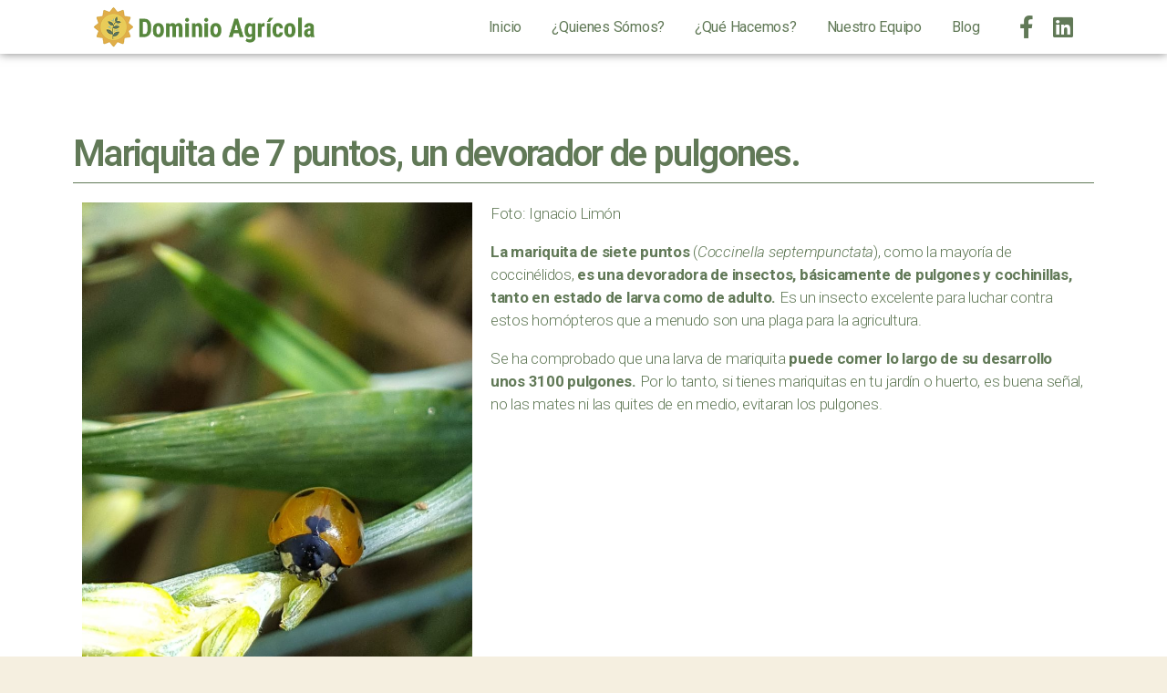

--- FILE ---
content_type: text/html; charset=UTF-8
request_url: https://dominioagricola.com/mariquita-de-7-puntos-un-devorador-de-pulgones/
body_size: 12548
content:
<!DOCTYPE html>
<html lang="es">
<head>
	<meta charset="UTF-8">
		<title>Mariquita de 7 puntos, un devorador de pulgones. &#8211; Dominio Agrícola</title>
<meta name='robots' content='max-image-preview:large' />
<link rel="alternate" type="application/rss+xml" title="Dominio Agrícola &raquo; Feed" href="https://dominioagricola.com/feed/" />
<link rel="alternate" type="application/rss+xml" title="Dominio Agrícola &raquo; Feed de los comentarios" href="https://dominioagricola.com/comments/feed/" />
<link rel="alternate" type="application/rss+xml" title="Dominio Agrícola &raquo; Comentario Mariquita de 7 puntos, un devorador de pulgones. del feed" href="https://dominioagricola.com/mariquita-de-7-puntos-un-devorador-de-pulgones/feed/" />
<script>
window._wpemojiSettings = {"baseUrl":"https:\/\/s.w.org\/images\/core\/emoji\/14.0.0\/72x72\/","ext":".png","svgUrl":"https:\/\/s.w.org\/images\/core\/emoji\/14.0.0\/svg\/","svgExt":".svg","source":{"concatemoji":"https:\/\/dominioagricola.com\/wp-includes\/js\/wp-emoji-release.min.js?ver=6.4.7"}};
/*! This file is auto-generated */
!function(i,n){var o,s,e;function c(e){try{var t={supportTests:e,timestamp:(new Date).valueOf()};sessionStorage.setItem(o,JSON.stringify(t))}catch(e){}}function p(e,t,n){e.clearRect(0,0,e.canvas.width,e.canvas.height),e.fillText(t,0,0);var t=new Uint32Array(e.getImageData(0,0,e.canvas.width,e.canvas.height).data),r=(e.clearRect(0,0,e.canvas.width,e.canvas.height),e.fillText(n,0,0),new Uint32Array(e.getImageData(0,0,e.canvas.width,e.canvas.height).data));return t.every(function(e,t){return e===r[t]})}function u(e,t,n){switch(t){case"flag":return n(e,"\ud83c\udff3\ufe0f\u200d\u26a7\ufe0f","\ud83c\udff3\ufe0f\u200b\u26a7\ufe0f")?!1:!n(e,"\ud83c\uddfa\ud83c\uddf3","\ud83c\uddfa\u200b\ud83c\uddf3")&&!n(e,"\ud83c\udff4\udb40\udc67\udb40\udc62\udb40\udc65\udb40\udc6e\udb40\udc67\udb40\udc7f","\ud83c\udff4\u200b\udb40\udc67\u200b\udb40\udc62\u200b\udb40\udc65\u200b\udb40\udc6e\u200b\udb40\udc67\u200b\udb40\udc7f");case"emoji":return!n(e,"\ud83e\udef1\ud83c\udffb\u200d\ud83e\udef2\ud83c\udfff","\ud83e\udef1\ud83c\udffb\u200b\ud83e\udef2\ud83c\udfff")}return!1}function f(e,t,n){var r="undefined"!=typeof WorkerGlobalScope&&self instanceof WorkerGlobalScope?new OffscreenCanvas(300,150):i.createElement("canvas"),a=r.getContext("2d",{willReadFrequently:!0}),o=(a.textBaseline="top",a.font="600 32px Arial",{});return e.forEach(function(e){o[e]=t(a,e,n)}),o}function t(e){var t=i.createElement("script");t.src=e,t.defer=!0,i.head.appendChild(t)}"undefined"!=typeof Promise&&(o="wpEmojiSettingsSupports",s=["flag","emoji"],n.supports={everything:!0,everythingExceptFlag:!0},e=new Promise(function(e){i.addEventListener("DOMContentLoaded",e,{once:!0})}),new Promise(function(t){var n=function(){try{var e=JSON.parse(sessionStorage.getItem(o));if("object"==typeof e&&"number"==typeof e.timestamp&&(new Date).valueOf()<e.timestamp+604800&&"object"==typeof e.supportTests)return e.supportTests}catch(e){}return null}();if(!n){if("undefined"!=typeof Worker&&"undefined"!=typeof OffscreenCanvas&&"undefined"!=typeof URL&&URL.createObjectURL&&"undefined"!=typeof Blob)try{var e="postMessage("+f.toString()+"("+[JSON.stringify(s),u.toString(),p.toString()].join(",")+"));",r=new Blob([e],{type:"text/javascript"}),a=new Worker(URL.createObjectURL(r),{name:"wpTestEmojiSupports"});return void(a.onmessage=function(e){c(n=e.data),a.terminate(),t(n)})}catch(e){}c(n=f(s,u,p))}t(n)}).then(function(e){for(var t in e)n.supports[t]=e[t],n.supports.everything=n.supports.everything&&n.supports[t],"flag"!==t&&(n.supports.everythingExceptFlag=n.supports.everythingExceptFlag&&n.supports[t]);n.supports.everythingExceptFlag=n.supports.everythingExceptFlag&&!n.supports.flag,n.DOMReady=!1,n.readyCallback=function(){n.DOMReady=!0}}).then(function(){return e}).then(function(){var e;n.supports.everything||(n.readyCallback(),(e=n.source||{}).concatemoji?t(e.concatemoji):e.wpemoji&&e.twemoji&&(t(e.twemoji),t(e.wpemoji)))}))}((window,document),window._wpemojiSettings);
</script>
<style id='wp-emoji-styles-inline-css'>

	img.wp-smiley, img.emoji {
		display: inline !important;
		border: none !important;
		box-shadow: none !important;
		height: 1em !important;
		width: 1em !important;
		margin: 0 0.07em !important;
		vertical-align: -0.1em !important;
		background: none !important;
		padding: 0 !important;
	}
</style>
<link rel='stylesheet' id='wp-block-library-css' href='https://dominioagricola.com/wp-includes/css/dist/block-library/style.min.css?ver=6.4.7' media='all' />
<style id='classic-theme-styles-inline-css'>
/*! This file is auto-generated */
.wp-block-button__link{color:#fff;background-color:#32373c;border-radius:9999px;box-shadow:none;text-decoration:none;padding:calc(.667em + 2px) calc(1.333em + 2px);font-size:1.125em}.wp-block-file__button{background:#32373c;color:#fff;text-decoration:none}
</style>
<style id='global-styles-inline-css'>
body{--wp--preset--color--black: #000000;--wp--preset--color--cyan-bluish-gray: #abb8c3;--wp--preset--color--white: #ffffff;--wp--preset--color--pale-pink: #f78da7;--wp--preset--color--vivid-red: #cf2e2e;--wp--preset--color--luminous-vivid-orange: #ff6900;--wp--preset--color--luminous-vivid-amber: #fcb900;--wp--preset--color--light-green-cyan: #7bdcb5;--wp--preset--color--vivid-green-cyan: #00d084;--wp--preset--color--pale-cyan-blue: #8ed1fc;--wp--preset--color--vivid-cyan-blue: #0693e3;--wp--preset--color--vivid-purple: #9b51e0;--wp--preset--color--accent: #cd2653;--wp--preset--color--primary: #000000;--wp--preset--color--secondary: #6d6d6d;--wp--preset--color--subtle-background: #dcd7ca;--wp--preset--color--background: #f5efe0;--wp--preset--gradient--vivid-cyan-blue-to-vivid-purple: linear-gradient(135deg,rgba(6,147,227,1) 0%,rgb(155,81,224) 100%);--wp--preset--gradient--light-green-cyan-to-vivid-green-cyan: linear-gradient(135deg,rgb(122,220,180) 0%,rgb(0,208,130) 100%);--wp--preset--gradient--luminous-vivid-amber-to-luminous-vivid-orange: linear-gradient(135deg,rgba(252,185,0,1) 0%,rgba(255,105,0,1) 100%);--wp--preset--gradient--luminous-vivid-orange-to-vivid-red: linear-gradient(135deg,rgba(255,105,0,1) 0%,rgb(207,46,46) 100%);--wp--preset--gradient--very-light-gray-to-cyan-bluish-gray: linear-gradient(135deg,rgb(238,238,238) 0%,rgb(169,184,195) 100%);--wp--preset--gradient--cool-to-warm-spectrum: linear-gradient(135deg,rgb(74,234,220) 0%,rgb(151,120,209) 20%,rgb(207,42,186) 40%,rgb(238,44,130) 60%,rgb(251,105,98) 80%,rgb(254,248,76) 100%);--wp--preset--gradient--blush-light-purple: linear-gradient(135deg,rgb(255,206,236) 0%,rgb(152,150,240) 100%);--wp--preset--gradient--blush-bordeaux: linear-gradient(135deg,rgb(254,205,165) 0%,rgb(254,45,45) 50%,rgb(107,0,62) 100%);--wp--preset--gradient--luminous-dusk: linear-gradient(135deg,rgb(255,203,112) 0%,rgb(199,81,192) 50%,rgb(65,88,208) 100%);--wp--preset--gradient--pale-ocean: linear-gradient(135deg,rgb(255,245,203) 0%,rgb(182,227,212) 50%,rgb(51,167,181) 100%);--wp--preset--gradient--electric-grass: linear-gradient(135deg,rgb(202,248,128) 0%,rgb(113,206,126) 100%);--wp--preset--gradient--midnight: linear-gradient(135deg,rgb(2,3,129) 0%,rgb(40,116,252) 100%);--wp--preset--font-size--small: 18px;--wp--preset--font-size--medium: 20px;--wp--preset--font-size--large: 26.25px;--wp--preset--font-size--x-large: 42px;--wp--preset--font-size--normal: 21px;--wp--preset--font-size--larger: 32px;--wp--preset--spacing--20: 0.44rem;--wp--preset--spacing--30: 0.67rem;--wp--preset--spacing--40: 1rem;--wp--preset--spacing--50: 1.5rem;--wp--preset--spacing--60: 2.25rem;--wp--preset--spacing--70: 3.38rem;--wp--preset--spacing--80: 5.06rem;--wp--preset--shadow--natural: 6px 6px 9px rgba(0, 0, 0, 0.2);--wp--preset--shadow--deep: 12px 12px 50px rgba(0, 0, 0, 0.4);--wp--preset--shadow--sharp: 6px 6px 0px rgba(0, 0, 0, 0.2);--wp--preset--shadow--outlined: 6px 6px 0px -3px rgba(255, 255, 255, 1), 6px 6px rgba(0, 0, 0, 1);--wp--preset--shadow--crisp: 6px 6px 0px rgba(0, 0, 0, 1);}:where(.is-layout-flex){gap: 0.5em;}:where(.is-layout-grid){gap: 0.5em;}body .is-layout-flow > .alignleft{float: left;margin-inline-start: 0;margin-inline-end: 2em;}body .is-layout-flow > .alignright{float: right;margin-inline-start: 2em;margin-inline-end: 0;}body .is-layout-flow > .aligncenter{margin-left: auto !important;margin-right: auto !important;}body .is-layout-constrained > .alignleft{float: left;margin-inline-start: 0;margin-inline-end: 2em;}body .is-layout-constrained > .alignright{float: right;margin-inline-start: 2em;margin-inline-end: 0;}body .is-layout-constrained > .aligncenter{margin-left: auto !important;margin-right: auto !important;}body .is-layout-constrained > :where(:not(.alignleft):not(.alignright):not(.alignfull)){max-width: var(--wp--style--global--content-size);margin-left: auto !important;margin-right: auto !important;}body .is-layout-constrained > .alignwide{max-width: var(--wp--style--global--wide-size);}body .is-layout-flex{display: flex;}body .is-layout-flex{flex-wrap: wrap;align-items: center;}body .is-layout-flex > *{margin: 0;}body .is-layout-grid{display: grid;}body .is-layout-grid > *{margin: 0;}:where(.wp-block-columns.is-layout-flex){gap: 2em;}:where(.wp-block-columns.is-layout-grid){gap: 2em;}:where(.wp-block-post-template.is-layout-flex){gap: 1.25em;}:where(.wp-block-post-template.is-layout-grid){gap: 1.25em;}.has-black-color{color: var(--wp--preset--color--black) !important;}.has-cyan-bluish-gray-color{color: var(--wp--preset--color--cyan-bluish-gray) !important;}.has-white-color{color: var(--wp--preset--color--white) !important;}.has-pale-pink-color{color: var(--wp--preset--color--pale-pink) !important;}.has-vivid-red-color{color: var(--wp--preset--color--vivid-red) !important;}.has-luminous-vivid-orange-color{color: var(--wp--preset--color--luminous-vivid-orange) !important;}.has-luminous-vivid-amber-color{color: var(--wp--preset--color--luminous-vivid-amber) !important;}.has-light-green-cyan-color{color: var(--wp--preset--color--light-green-cyan) !important;}.has-vivid-green-cyan-color{color: var(--wp--preset--color--vivid-green-cyan) !important;}.has-pale-cyan-blue-color{color: var(--wp--preset--color--pale-cyan-blue) !important;}.has-vivid-cyan-blue-color{color: var(--wp--preset--color--vivid-cyan-blue) !important;}.has-vivid-purple-color{color: var(--wp--preset--color--vivid-purple) !important;}.has-black-background-color{background-color: var(--wp--preset--color--black) !important;}.has-cyan-bluish-gray-background-color{background-color: var(--wp--preset--color--cyan-bluish-gray) !important;}.has-white-background-color{background-color: var(--wp--preset--color--white) !important;}.has-pale-pink-background-color{background-color: var(--wp--preset--color--pale-pink) !important;}.has-vivid-red-background-color{background-color: var(--wp--preset--color--vivid-red) !important;}.has-luminous-vivid-orange-background-color{background-color: var(--wp--preset--color--luminous-vivid-orange) !important;}.has-luminous-vivid-amber-background-color{background-color: var(--wp--preset--color--luminous-vivid-amber) !important;}.has-light-green-cyan-background-color{background-color: var(--wp--preset--color--light-green-cyan) !important;}.has-vivid-green-cyan-background-color{background-color: var(--wp--preset--color--vivid-green-cyan) !important;}.has-pale-cyan-blue-background-color{background-color: var(--wp--preset--color--pale-cyan-blue) !important;}.has-vivid-cyan-blue-background-color{background-color: var(--wp--preset--color--vivid-cyan-blue) !important;}.has-vivid-purple-background-color{background-color: var(--wp--preset--color--vivid-purple) !important;}.has-black-border-color{border-color: var(--wp--preset--color--black) !important;}.has-cyan-bluish-gray-border-color{border-color: var(--wp--preset--color--cyan-bluish-gray) !important;}.has-white-border-color{border-color: var(--wp--preset--color--white) !important;}.has-pale-pink-border-color{border-color: var(--wp--preset--color--pale-pink) !important;}.has-vivid-red-border-color{border-color: var(--wp--preset--color--vivid-red) !important;}.has-luminous-vivid-orange-border-color{border-color: var(--wp--preset--color--luminous-vivid-orange) !important;}.has-luminous-vivid-amber-border-color{border-color: var(--wp--preset--color--luminous-vivid-amber) !important;}.has-light-green-cyan-border-color{border-color: var(--wp--preset--color--light-green-cyan) !important;}.has-vivid-green-cyan-border-color{border-color: var(--wp--preset--color--vivid-green-cyan) !important;}.has-pale-cyan-blue-border-color{border-color: var(--wp--preset--color--pale-cyan-blue) !important;}.has-vivid-cyan-blue-border-color{border-color: var(--wp--preset--color--vivid-cyan-blue) !important;}.has-vivid-purple-border-color{border-color: var(--wp--preset--color--vivid-purple) !important;}.has-vivid-cyan-blue-to-vivid-purple-gradient-background{background: var(--wp--preset--gradient--vivid-cyan-blue-to-vivid-purple) !important;}.has-light-green-cyan-to-vivid-green-cyan-gradient-background{background: var(--wp--preset--gradient--light-green-cyan-to-vivid-green-cyan) !important;}.has-luminous-vivid-amber-to-luminous-vivid-orange-gradient-background{background: var(--wp--preset--gradient--luminous-vivid-amber-to-luminous-vivid-orange) !important;}.has-luminous-vivid-orange-to-vivid-red-gradient-background{background: var(--wp--preset--gradient--luminous-vivid-orange-to-vivid-red) !important;}.has-very-light-gray-to-cyan-bluish-gray-gradient-background{background: var(--wp--preset--gradient--very-light-gray-to-cyan-bluish-gray) !important;}.has-cool-to-warm-spectrum-gradient-background{background: var(--wp--preset--gradient--cool-to-warm-spectrum) !important;}.has-blush-light-purple-gradient-background{background: var(--wp--preset--gradient--blush-light-purple) !important;}.has-blush-bordeaux-gradient-background{background: var(--wp--preset--gradient--blush-bordeaux) !important;}.has-luminous-dusk-gradient-background{background: var(--wp--preset--gradient--luminous-dusk) !important;}.has-pale-ocean-gradient-background{background: var(--wp--preset--gradient--pale-ocean) !important;}.has-electric-grass-gradient-background{background: var(--wp--preset--gradient--electric-grass) !important;}.has-midnight-gradient-background{background: var(--wp--preset--gradient--midnight) !important;}.has-small-font-size{font-size: var(--wp--preset--font-size--small) !important;}.has-medium-font-size{font-size: var(--wp--preset--font-size--medium) !important;}.has-large-font-size{font-size: var(--wp--preset--font-size--large) !important;}.has-x-large-font-size{font-size: var(--wp--preset--font-size--x-large) !important;}
.wp-block-navigation a:where(:not(.wp-element-button)){color: inherit;}
:where(.wp-block-post-template.is-layout-flex){gap: 1.25em;}:where(.wp-block-post-template.is-layout-grid){gap: 1.25em;}
:where(.wp-block-columns.is-layout-flex){gap: 2em;}:where(.wp-block-columns.is-layout-grid){gap: 2em;}
.wp-block-pullquote{font-size: 1.5em;line-height: 1.6;}
</style>
<link rel='stylesheet' id='child-theme-generator-css' href='https://dominioagricola.com/wp-content/plugins/child-theme-generator/public/css/child-theme-generator-public.css?ver=1.0.0' media='all' />
<link rel='stylesheet' id='parente2-style-css' href='https://dominioagricola.com/wp-content/themes/twentytwenty/style.css?ver=6.4.7' media='all' />
<link rel='stylesheet' id='childe2-style-css' href='https://dominioagricola.com/wp-content/themes/DOMINIOAGRICOLA/style.css?ver=6.4.7' media='all' />
<link rel='stylesheet' id='twentytwenty-style-css' href='https://dominioagricola.com/wp-content/themes/DOMINIOAGRICOLA/style.css?ver=1.0' media='all' />
<style id='twentytwenty-style-inline-css'>
.color-accent,.color-accent-hover:hover,.color-accent-hover:focus,:root .has-accent-color,.has-drop-cap:not(:focus):first-letter,.wp-block-button.is-style-outline,a { color: #cd2653; }blockquote,.border-color-accent,.border-color-accent-hover:hover,.border-color-accent-hover:focus { border-color: #cd2653; }button,.button,.faux-button,.wp-block-button__link,.wp-block-file .wp-block-file__button,input[type="button"],input[type="reset"],input[type="submit"],.bg-accent,.bg-accent-hover:hover,.bg-accent-hover:focus,:root .has-accent-background-color,.comment-reply-link { background-color: #cd2653; }.fill-children-accent,.fill-children-accent * { fill: #cd2653; }body,.entry-title a,:root .has-primary-color { color: #000000; }:root .has-primary-background-color { background-color: #000000; }cite,figcaption,.wp-caption-text,.post-meta,.entry-content .wp-block-archives li,.entry-content .wp-block-categories li,.entry-content .wp-block-latest-posts li,.wp-block-latest-comments__comment-date,.wp-block-latest-posts__post-date,.wp-block-embed figcaption,.wp-block-image figcaption,.wp-block-pullquote cite,.comment-metadata,.comment-respond .comment-notes,.comment-respond .logged-in-as,.pagination .dots,.entry-content hr:not(.has-background),hr.styled-separator,:root .has-secondary-color { color: #6d6d6d; }:root .has-secondary-background-color { background-color: #6d6d6d; }pre,fieldset,input,textarea,table,table *,hr { border-color: #dcd7ca; }caption,code,code,kbd,samp,.wp-block-table.is-style-stripes tbody tr:nth-child(odd),:root .has-subtle-background-background-color { background-color: #dcd7ca; }.wp-block-table.is-style-stripes { border-bottom-color: #dcd7ca; }.wp-block-latest-posts.is-grid li { border-top-color: #dcd7ca; }:root .has-subtle-background-color { color: #dcd7ca; }body:not(.overlay-header) .primary-menu > li > a,body:not(.overlay-header) .primary-menu > li > .icon,.modal-menu a,.footer-menu a, .footer-widgets a,#site-footer .wp-block-button.is-style-outline,.wp-block-pullquote:before,.singular:not(.overlay-header) .entry-header a,.archive-header a,.header-footer-group .color-accent,.header-footer-group .color-accent-hover:hover { color: #cd2653; }.social-icons a,#site-footer button:not(.toggle),#site-footer .button,#site-footer .faux-button,#site-footer .wp-block-button__link,#site-footer .wp-block-file__button,#site-footer input[type="button"],#site-footer input[type="reset"],#site-footer input[type="submit"] { background-color: #cd2653; }.header-footer-group,body:not(.overlay-header) #site-header .toggle,.menu-modal .toggle { color: #000000; }body:not(.overlay-header) .primary-menu ul { background-color: #000000; }body:not(.overlay-header) .primary-menu > li > ul:after { border-bottom-color: #000000; }body:not(.overlay-header) .primary-menu ul ul:after { border-left-color: #000000; }.site-description,body:not(.overlay-header) .toggle-inner .toggle-text,.widget .post-date,.widget .rss-date,.widget_archive li,.widget_categories li,.widget cite,.widget_pages li,.widget_meta li,.widget_nav_menu li,.powered-by-wordpress,.to-the-top,.singular .entry-header .post-meta,.singular:not(.overlay-header) .entry-header .post-meta a { color: #6d6d6d; }.header-footer-group pre,.header-footer-group fieldset,.header-footer-group input,.header-footer-group textarea,.header-footer-group table,.header-footer-group table *,.footer-nav-widgets-wrapper,#site-footer,.menu-modal nav *,.footer-widgets-outer-wrapper,.footer-top { border-color: #dcd7ca; }.header-footer-group table caption,body:not(.overlay-header) .header-inner .toggle-wrapper::before { background-color: #dcd7ca; }
</style>
<link rel='stylesheet' id='twentytwenty-print-style-css' href='https://dominioagricola.com/wp-content/themes/twentytwenty/print.css?ver=1.0' media='print' />
<link rel='stylesheet' id='elementor-icons-css' href='https://dominioagricola.com/wp-content/plugins/elementor/assets/lib/eicons/css/elementor-icons.min.css?ver=5.25.0' media='all' />
<link rel='stylesheet' id='elementor-frontend-css' href='https://dominioagricola.com/wp-content/plugins/elementor/assets/css/frontend.min.css?ver=3.18.3' media='all' />
<link rel='stylesheet' id='swiper-css' href='https://dominioagricola.com/wp-content/plugins/elementor/assets/lib/swiper/css/swiper.min.css?ver=5.3.6' media='all' />
<link rel='stylesheet' id='elementor-post-10-css' href='https://dominioagricola.com/wp-content/uploads/elementor/css/post-10.css?ver=1703579304' media='all' />
<link rel='stylesheet' id='elementor-pro-css' href='https://dominioagricola.com/wp-content/plugins/elementor-pro/assets/css/frontend.min.css?ver=3.7.0' media='all' />
<link rel='stylesheet' id='elementor-global-css' href='https://dominioagricola.com/wp-content/uploads/elementor/css/global.css?ver=1703579304' media='all' />
<link rel='stylesheet' id='elementor-post-651-css' href='https://dominioagricola.com/wp-content/uploads/elementor/css/post-651.css?ver=1703581095' media='all' />
<link rel='stylesheet' id='google-fonts-1-css' href='https://fonts.googleapis.com/css?family=Roboto%3A100%2C100italic%2C200%2C200italic%2C300%2C300italic%2C400%2C400italic%2C500%2C500italic%2C600%2C600italic%2C700%2C700italic%2C800%2C800italic%2C900%2C900italic%7CRoboto+Slab%3A100%2C100italic%2C200%2C200italic%2C300%2C300italic%2C400%2C400italic%2C500%2C500italic%2C600%2C600italic%2C700%2C700italic%2C800%2C800italic%2C900%2C900italic%7CRoboto+Condensed%3A100%2C100italic%2C200%2C200italic%2C300%2C300italic%2C400%2C400italic%2C500%2C500italic%2C600%2C600italic%2C700%2C700italic%2C800%2C800italic%2C900%2C900italic&#038;display=auto&#038;ver=6.4.7' media='all' />
<link rel='stylesheet' id='elementor-icons-shared-0-css' href='https://dominioagricola.com/wp-content/plugins/elementor/assets/lib/font-awesome/css/fontawesome.min.css?ver=5.15.3' media='all' />
<link rel='stylesheet' id='elementor-icons-fa-brands-css' href='https://dominioagricola.com/wp-content/plugins/elementor/assets/lib/font-awesome/css/brands.min.css?ver=5.15.3' media='all' />
<link rel="preconnect" href="https://fonts.gstatic.com/" crossorigin><script src="https://dominioagricola.com/wp-includes/js/jquery/jquery.min.js?ver=3.7.1" id="jquery-core-js"></script>
<script src="https://dominioagricola.com/wp-includes/js/jquery/jquery-migrate.min.js?ver=3.4.1" id="jquery-migrate-js"></script>
<script src="https://dominioagricola.com/wp-content/plugins/child-theme-generator/public/js/child-theme-generator-public.js?ver=1.0.0" id="child-theme-generator-js"></script>
<script src="https://dominioagricola.com/wp-content/themes/twentytwenty/assets/js/index.js?ver=1.0" id="twentytwenty-js-js" async></script>
<link rel="https://api.w.org/" href="https://dominioagricola.com/wp-json/" /><link rel="alternate" type="application/json" href="https://dominioagricola.com/wp-json/wp/v2/posts/971" /><link rel="EditURI" type="application/rsd+xml" title="RSD" href="https://dominioagricola.com/xmlrpc.php?rsd" />
<meta name="generator" content="WordPress 6.4.7" />
<link rel="canonical" href="https://dominioagricola.com/mariquita-de-7-puntos-un-devorador-de-pulgones/" />
<link rel='shortlink' href='https://dominioagricola.com/?p=971' />
<link rel="alternate" type="application/json+oembed" href="https://dominioagricola.com/wp-json/oembed/1.0/embed?url=https%3A%2F%2Fdominioagricola.com%2Fmariquita-de-7-puntos-un-devorador-de-pulgones%2F" />
<link rel="alternate" type="text/xml+oembed" href="https://dominioagricola.com/wp-json/oembed/1.0/embed?url=https%3A%2F%2Fdominioagricola.com%2Fmariquita-de-7-puntos-un-devorador-de-pulgones%2F&#038;format=xml" />

		<!-- GA Google Analytics @ https://m0n.co/ga -->
		<script>
			(function(i,s,o,g,r,a,m){i['GoogleAnalyticsObject']=r;i[r]=i[r]||function(){
			(i[r].q=i[r].q||[]).push(arguments)},i[r].l=1*new Date();a=s.createElement(o),
			m=s.getElementsByTagName(o)[0];a.async=1;a.src=g;m.parentNode.insertBefore(a,m)
			})(window,document,'script','https://www.google-analytics.com/analytics.js','ga');
			ga('create', 'UA-178550033-1', 'auto');
			ga('set', 'forceSSL', true);
			ga('send', 'pageview');
		</script>

		<script>document.documentElement.className = document.documentElement.className.replace( 'no-js', 'js' );</script>
	<meta name="generator" content="Elementor 3.18.3; features: e_dom_optimization, e_optimized_assets_loading, additional_custom_breakpoints, block_editor_assets_optimize, e_image_loading_optimization; settings: css_print_method-external, google_font-enabled, font_display-auto">
<style>.recentcomments a{display:inline !important;padding:0 !important;margin:0 !important;}</style><link rel="icon" href="https://dominioagricola.com/wp-content/uploads/2020/09/cropped-logo-dominio-agricola-principal-1-32x32.png" sizes="32x32" />
<link rel="icon" href="https://dominioagricola.com/wp-content/uploads/2020/09/cropped-logo-dominio-agricola-principal-1-192x192.png" sizes="192x192" />
<link rel="apple-touch-icon" href="https://dominioagricola.com/wp-content/uploads/2020/09/cropped-logo-dominio-agricola-principal-1-180x180.png" />
<meta name="msapplication-TileImage" content="https://dominioagricola.com/wp-content/uploads/2020/09/cropped-logo-dominio-agricola-principal-1-270x270.png" />
	<meta name="viewport" content="width=device-width, initial-scale=1.0, viewport-fit=cover" /></head>
<body class="post-template-default single single-post postid-971 single-format-standard wp-custom-logo wp-embed-responsive singular enable-search-modal has-post-thumbnail has-single-pagination showing-comments show-avatars footer-top-visible elementor-default elementor-template-canvas elementor-kit-10 elementor-page-651">
	<a class="skip-link screen-reader-text" href="#site-content">Saltar al contenido</a>		<div data-elementor-type="single-post" data-elementor-id="651" class="elementor elementor-651 elementor-location-single post-971 post type-post status-publish format-standard has-post-thumbnail hentry category-fauna-auxiliar tag-coccinelido tag-mariquita">
								<section class="elementor-section elementor-top-section elementor-element elementor-element-3862b590 elementor-section-height-min-height elementor-section-items-stretch elementor-section-boxed elementor-section-height-default" data-id="3862b590" data-element_type="section" data-settings="{&quot;sticky&quot;:&quot;top&quot;,&quot;background_background&quot;:&quot;classic&quot;,&quot;sticky_on&quot;:[&quot;desktop&quot;,&quot;tablet&quot;,&quot;mobile&quot;],&quot;sticky_offset&quot;:0,&quot;sticky_effects_offset&quot;:0}">
						<div class="elementor-container elementor-column-gap-default">
					<div class="elementor-column elementor-col-33 elementor-top-column elementor-element elementor-element-678e2323" data-id="678e2323" data-element_type="column">
			<div class="elementor-widget-wrap elementor-element-populated">
								<div class="elementor-element elementor-element-63b6dda2 elementor-widget elementor-widget-theme-site-logo elementor-widget-image" data-id="63b6dda2" data-element_type="widget" data-widget_type="theme-site-logo.default">
				<div class="elementor-widget-container">
																<a href="https://dominioagricola.com">
							<img width="457" height="87" src="https://dominioagricola.com/wp-content/uploads/2020/09/logo-dominio-agricola.png" class="attachment-full size-full wp-image-23" alt="" srcset="https://dominioagricola.com/wp-content/uploads/2020/09/logo-dominio-agricola.png 457w, https://dominioagricola.com/wp-content/uploads/2020/09/logo-dominio-agricola-300x57.png 300w" sizes="(max-width: 457px) 100vw, 457px" />								</a>
															</div>
				</div>
					</div>
		</div>
				<div class="elementor-column elementor-col-33 elementor-top-column elementor-element elementor-element-2fe8bc9c" data-id="2fe8bc9c" data-element_type="column">
			<div class="elementor-widget-wrap elementor-element-populated">
								<div class="elementor-element elementor-element-5bd89273 elementor-nav-menu__align-right elementor-nav-menu--stretch elementor-nav-menu__text-align-center elementor-nav-menu--dropdown-tablet elementor-nav-menu--toggle elementor-nav-menu--burger elementor-widget elementor-widget-global elementor-global-63 elementor-widget-nav-menu" data-id="5bd89273" data-element_type="widget" data-settings="{&quot;full_width&quot;:&quot;stretch&quot;,&quot;submenu_icon&quot;:{&quot;value&quot;:&quot;&quot;,&quot;library&quot;:&quot;&quot;},&quot;layout&quot;:&quot;horizontal&quot;,&quot;toggle&quot;:&quot;burger&quot;}" data-widget_type="nav-menu.default">
				<div class="elementor-widget-container">
						<nav migration_allowed="1" migrated="0" role="navigation" class="elementor-nav-menu--main elementor-nav-menu__container elementor-nav-menu--layout-horizontal e--pointer-text e--animation-skew">
				<ul id="menu-1-5bd89273" class="elementor-nav-menu"><li class="menu-item menu-item-type-post_type menu-item-object-page menu-item-home menu-item-20"><a href="https://dominioagricola.com/" class="elementor-item">Inicio</a></li>
<li class="menu-item menu-item-type-post_type menu-item-object-page menu-item-533"><a href="https://dominioagricola.com/quienes-somos/" class="elementor-item">¿Quienes Sómos?</a></li>
<li class="menu-item menu-item-type-post_type menu-item-object-page menu-item-572"><a href="https://dominioagricola.com/que-hacemos/" class="elementor-item">¿Qué Hacemos?</a></li>
<li class="menu-item menu-item-type-post_type menu-item-object-page menu-item-604"><a href="https://dominioagricola.com/nuestro-equipo/" class="elementor-item">Nuestro Equipo</a></li>
<li class="menu-item menu-item-type-post_type menu-item-object-page menu-item-668"><a href="https://dominioagricola.com/blog-dominio-agricola/" class="elementor-item">Blog</a></li>
</ul>			</nav>
					<div class="elementor-menu-toggle" role="button" tabindex="0" aria-label="Alternar menú" aria-expanded="false">
			<i aria-hidden="true" role="presentation" class="elementor-menu-toggle__icon--open eicon-menu-bar"></i><i aria-hidden="true" role="presentation" class="elementor-menu-toggle__icon--close eicon-close"></i>			<span class="elementor-screen-only">Menú</span>
		</div>
			<nav class="elementor-nav-menu--dropdown elementor-nav-menu__container" role="navigation" aria-hidden="true">
				<ul id="menu-2-5bd89273" class="elementor-nav-menu"><li class="menu-item menu-item-type-post_type menu-item-object-page menu-item-home menu-item-20"><a href="https://dominioagricola.com/" class="elementor-item" tabindex="-1">Inicio</a></li>
<li class="menu-item menu-item-type-post_type menu-item-object-page menu-item-533"><a href="https://dominioagricola.com/quienes-somos/" class="elementor-item" tabindex="-1">¿Quienes Sómos?</a></li>
<li class="menu-item menu-item-type-post_type menu-item-object-page menu-item-572"><a href="https://dominioagricola.com/que-hacemos/" class="elementor-item" tabindex="-1">¿Qué Hacemos?</a></li>
<li class="menu-item menu-item-type-post_type menu-item-object-page menu-item-604"><a href="https://dominioagricola.com/nuestro-equipo/" class="elementor-item" tabindex="-1">Nuestro Equipo</a></li>
<li class="menu-item menu-item-type-post_type menu-item-object-page menu-item-668"><a href="https://dominioagricola.com/blog-dominio-agricola/" class="elementor-item" tabindex="-1">Blog</a></li>
</ul>			</nav>
				</div>
				</div>
					</div>
		</div>
				<div class="elementor-column elementor-col-33 elementor-top-column elementor-element elementor-element-120495c1" data-id="120495c1" data-element_type="column">
			<div class="elementor-widget-wrap elementor-element-populated">
								<div class="elementor-element elementor-element-33f05c39 elementor-shape-rounded elementor-grid-0 e-grid-align-center elementor-widget elementor-widget-global elementor-global-117 elementor-widget-social-icons" data-id="33f05c39" data-element_type="widget" data-widget_type="social-icons.default">
				<div class="elementor-widget-container">
					<div class="elementor-social-icons-wrapper elementor-grid">
							<span class="elementor-grid-item">
					<a class="elementor-icon elementor-social-icon elementor-social-icon-facebook-f elementor-animation-pulse elementor-repeater-item-3d4d16f" href="https://www.facebook.com/Dominio-Agr%C3%ADcola-104043640988536" target="_blank">
						<span class="elementor-screen-only">Facebook-f</span>
						<i class="fab fa-facebook-f"></i>					</a>
				</span>
							<span class="elementor-grid-item">
					<a class="elementor-icon elementor-social-icon elementor-social-icon-linkedin elementor-animation-pulse elementor-repeater-item-12db40b" href="https://www.linkedin.com/company/dominio-agr%C3%ADcola/" target="_blank">
						<span class="elementor-screen-only">Linkedin</span>
						<i class="fab fa-linkedin"></i>					</a>
				</span>
					</div>
				</div>
				</div>
					</div>
		</div>
							</div>
		</section>
				<section class="elementor-section elementor-top-section elementor-element elementor-element-27545aaf elementor-section-boxed elementor-section-height-default elementor-section-height-default" data-id="27545aaf" data-element_type="section" data-settings="{&quot;background_background&quot;:&quot;classic&quot;}">
						<div class="elementor-container elementor-column-gap-default">
					<div class="elementor-column elementor-col-100 elementor-top-column elementor-element elementor-element-34b2d2c7 elementor-invisible" data-id="34b2d2c7" data-element_type="column" data-settings="{&quot;animation&quot;:&quot;fadeInLeft&quot;}">
			<div class="elementor-widget-wrap elementor-element-populated">
								<div class="elementor-element elementor-element-c15f4c9 elementor-widget elementor-widget-theme-post-title elementor-page-title elementor-widget-heading" data-id="c15f4c9" data-element_type="widget" data-widget_type="theme-post-title.default">
				<div class="elementor-widget-container">
			<h1 class="elementor-heading-title elementor-size-default">Mariquita de 7 puntos, un devorador de pulgones.</h1>		</div>
				</div>
				<div class="elementor-element elementor-element-dddd7f5 elementor-widget-divider--view-line elementor-widget elementor-widget-divider" data-id="dddd7f5" data-element_type="widget" data-widget_type="divider.default">
				<div class="elementor-widget-container">
					<div class="elementor-divider">
			<span class="elementor-divider-separator">
						</span>
		</div>
				</div>
				</div>
				<section class="elementor-section elementor-inner-section elementor-element elementor-element-a848049 elementor-section-boxed elementor-section-height-default elementor-section-height-default" data-id="a848049" data-element_type="section">
						<div class="elementor-container elementor-column-gap-default">
					<div class="elementor-column elementor-col-50 elementor-inner-column elementor-element elementor-element-258ba1f" data-id="258ba1f" data-element_type="column">
			<div class="elementor-widget-wrap elementor-element-populated">
								<div class="elementor-element elementor-element-d386248 elementor-widget elementor-widget-theme-post-featured-image elementor-widget-image" data-id="d386248" data-element_type="widget" data-widget_type="theme-post-featured-image.default">
				<div class="elementor-widget-container">
												<figure class="wp-caption">
											<a href="https://dominioagricola.com/wp-content/uploads/2020/11/Coccinella-septempunctata-scaled.jpg" data-elementor-open-lightbox="yes" data-elementor-lightbox-title="Coccinella septempunctata" data-e-action-hash="#elementor-action%3Aaction%3Dlightbox%26settings%3DeyJpZCI6OTcyLCJ1cmwiOiJodHRwczpcL1wvZG9taW5pb2Fncmljb2xhLmNvbVwvd3AtY29udGVudFwvdXBsb2Fkc1wvMjAyMFwvMTFcL0NvY2NpbmVsbGEtc2VwdGVtcHVuY3RhdGEtc2NhbGVkLmpwZyJ9">
							<img width="580" height="773" src="https://dominioagricola.com/wp-content/uploads/2020/11/Coccinella-septempunctata-768x1024.jpg" class="attachment-large size-large wp-image-972" alt="" srcset="https://dominioagricola.com/wp-content/uploads/2020/11/Coccinella-septempunctata-768x1024.jpg 768w, https://dominioagricola.com/wp-content/uploads/2020/11/Coccinella-septempunctata-225x300.jpg 225w, https://dominioagricola.com/wp-content/uploads/2020/11/Coccinella-septempunctata-1152x1536.jpg 1152w, https://dominioagricola.com/wp-content/uploads/2020/11/Coccinella-septempunctata-1536x2048.jpg 1536w, https://dominioagricola.com/wp-content/uploads/2020/11/Coccinella-septempunctata-1200x1600.jpg 1200w, https://dominioagricola.com/wp-content/uploads/2020/11/Coccinella-septempunctata-1980x2640.jpg 1980w, https://dominioagricola.com/wp-content/uploads/2020/11/Coccinella-septempunctata-scaled.jpg 1920w" sizes="(max-width: 580px) 100vw, 580px" />								</a>
											<figcaption class="widget-image-caption wp-caption-text"></figcaption>
										</figure>
									</div>
				</div>
					</div>
		</div>
				<div class="elementor-column elementor-col-50 elementor-inner-column elementor-element elementor-element-d46f6d5" data-id="d46f6d5" data-element_type="column">
			<div class="elementor-widget-wrap elementor-element-populated">
								<div class="elementor-element elementor-element-640604e elementor-widget elementor-widget-theme-post-content" data-id="640604e" data-element_type="widget" data-widget_type="theme-post-content.default">
				<div class="elementor-widget-container">
			
<p>Foto: Ignacio Limón</p>



<p><strong>La mariquita de siete puntos</strong> (<em>Coccinella septempunctata</em>), como la mayoría de coccinélidos, <strong>es una devoradora de insectos, básicamente de pulgones y cochinillas, tanto en estado de larva como de adulto.</strong> Es un insecto excelente para luchar contra estos homópteros que a menudo son una plaga para la agricultura.</p>



<p>Se ha comprobado que una larva de mariquita <strong>puede comer lo largo de su desarrollo unos 3100 pulgones.</strong> Por lo tanto, si tienes mariquitas en tu jardín o huerto, es buena señal, no las mates ni las quites de en medio, evitaran los pulgones.</p>
		</div>
				</div>
					</div>
		</div>
							</div>
		</section>
				<div class="elementor-element elementor-element-f0d3b97 elementor-post-navigation-borders-yes elementor-widget elementor-widget-post-navigation" data-id="f0d3b97" data-element_type="widget" data-widget_type="post-navigation.default">
				<div class="elementor-widget-container">
					<div class="elementor-post-navigation">
			<div class="elementor-post-navigation__prev elementor-post-navigation__link">
				<a href="https://dominioagricola.com/vinos-de-espana/" rel="prev"><span class="elementor-post-navigation__link__prev"><span class="post-navigation__prev--label">Anterior</span><span class="post-navigation__prev--title">Vinos de España</span></span></a>			</div>
							<div class="elementor-post-navigation__separator-wrapper">
					<div class="elementor-post-navigation__separator"></div>
				</div>
						<div class="elementor-post-navigation__next elementor-post-navigation__link">
				<a href="https://dominioagricola.com/andaluza-azul/" rel="next"><span class="elementor-post-navigation__link__next"><span class="post-navigation__next--label">Siguiente</span><span class="post-navigation__next--title">Andaluza Azul</span></span></a>			</div>
		</div>
				</div>
				</div>
					</div>
		</div>
							</div>
		</section>
				<footer class="elementor-section elementor-top-section elementor-element elementor-element-55d3453b elementor-section-boxed elementor-section-height-default elementor-section-height-default" data-id="55d3453b" data-element_type="section" data-settings="{&quot;background_background&quot;:&quot;classic&quot;,&quot;shape_divider_top_negative&quot;:&quot;yes&quot;,&quot;shape_divider_top&quot;:&quot;waves&quot;}">
							<div class="elementor-background-overlay"></div>
						<div class="elementor-shape elementor-shape-top" data-negative="true">
			<svg xmlns="http://www.w3.org/2000/svg" viewBox="0 0 1000 100" preserveAspectRatio="none">
	<path class="elementor-shape-fill" d="M790.5,93.1c-59.3-5.3-116.8-18-192.6-50c-29.6-12.7-76.9-31-100.5-35.9c-23.6-4.9-52.6-7.8-75.5-5.3
	c-10.2,1.1-22.6,1.4-50.1,7.4c-27.2,6.3-58.2,16.6-79.4,24.7c-41.3,15.9-94.9,21.9-134,22.6C72,58.2,0,25.8,0,25.8V100h1000V65.3
	c0,0-51.5,19.4-106.2,25.7C839.5,97,814.1,95.2,790.5,93.1z"/>
</svg>		</div>
					<div class="elementor-container elementor-column-gap-default">
					<div class="elementor-column elementor-col-25 elementor-top-column elementor-element elementor-element-96d9d61" data-id="96d9d61" data-element_type="column">
			<div class="elementor-widget-wrap elementor-element-populated">
								<div class="elementor-element elementor-element-1cc4157a elementor-widget elementor-widget-theme-site-logo elementor-widget-image" data-id="1cc4157a" data-element_type="widget" data-widget_type="theme-site-logo.default">
				<div class="elementor-widget-container">
																<a href="https://dominioagricola.com">
							<img width="457" height="87" src="https://dominioagricola.com/wp-content/uploads/2020/09/logo-dominio-agricola.png" class="attachment-full size-full wp-image-23" alt="" srcset="https://dominioagricola.com/wp-content/uploads/2020/09/logo-dominio-agricola.png 457w, https://dominioagricola.com/wp-content/uploads/2020/09/logo-dominio-agricola-300x57.png 300w" sizes="(max-width: 457px) 100vw, 457px" />								</a>
															</div>
				</div>
				<div class="elementor-element elementor-element-7a54347b elementor-widget elementor-widget-global elementor-global-60 elementor-widget-text-editor" data-id="7a54347b" data-element_type="widget" data-widget_type="text-editor.default">
				<div class="elementor-widget-container">
							<div id="elemento" style="display:none;">
Ignacio Limón Hostench.
Urb. de la Cornisa Azul Fase 3.
San Juan de Aznalfarache.
41920 Sevilla.
info@dominioagrícola.com

+34 625 915 970

<a class="whatsapp-movil" href="https://wa.me/34625915970/?text=Hola%20me%20gustar%C3%ADa%20saber%20mas%20sobre%20sus%20servicios"><i class="fab fa-whatsapp"> </i> Whatsapp</a>

<a class="whatsapp-web" style="font-size: 14px;" href="https://web.whatsapp.com/send/?phone=34625915970&amp;text=Hola%20me%20gustar%C3%ADa%20saber%20mas%20sobre%20sus%20servicios" target="_blank" rel="noopener"><i class="fab fa-whatsapp"> </i> Whatsapp Web Dominio Agrícola</a></div>						</div>
				</div>
					</div>
		</div>
				<div class="elementor-column elementor-col-25 elementor-top-column elementor-element elementor-element-49d262a9" data-id="49d262a9" data-element_type="column">
			<div class="elementor-widget-wrap elementor-element-populated">
								<div class="elementor-element elementor-element-6a4e81b elementor-widget elementor-widget-heading" data-id="6a4e81b" data-element_type="widget" data-widget_type="heading.default">
				<div class="elementor-widget-container">
			<h4 class="elementor-heading-title elementor-size-default">Accesos</h4>		</div>
				</div>
				<div class="elementor-element elementor-element-48c8e14e elementor-nav-menu--dropdown-tablet elementor-nav-menu__text-align-aside elementor-widget elementor-widget-global elementor-global-86 elementor-widget-nav-menu" data-id="48c8e14e" data-element_type="widget" data-settings="{&quot;layout&quot;:&quot;vertical&quot;,&quot;submenu_icon&quot;:{&quot;value&quot;:&quot;&quot;,&quot;library&quot;:&quot;&quot;}}" data-widget_type="nav-menu.default">
				<div class="elementor-widget-container">
						<nav migration_allowed="1" migrated="0" role="navigation" class="elementor-nav-menu--main elementor-nav-menu__container elementor-nav-menu--layout-vertical e--pointer-none">
				<ul id="menu-1-48c8e14e" class="elementor-nav-menu sm-vertical"><li class="menu-item menu-item-type-post_type menu-item-object-page menu-item-571"><a href="https://dominioagricola.com/quienes-somos/" class="elementor-item">¿Quienes Sómos?</a></li>
<li class="menu-item menu-item-type-post_type menu-item-object-page menu-item-534"><a href="https://dominioagricola.com/que-hacemos/" class="elementor-item">¿Qué Hacemos?</a></li>
<li class="menu-item menu-item-type-post_type menu-item-object-page menu-item-682"><a href="https://dominioagricola.com/nuestro-equipo/" class="elementor-item">Nuestro Equipo</a></li>
<li class="menu-item menu-item-type-post_type menu-item-object-page menu-item-680"><a href="https://dominioagricola.com/blog-dominio-agricola/" class="elementor-item">Blog</a></li>
</ul>			</nav>
					<div class="elementor-menu-toggle" role="button" tabindex="0" aria-label="Alternar menú" aria-expanded="false">
			<i aria-hidden="true" role="presentation" class="elementor-menu-toggle__icon--open eicon-menu-bar"></i><i aria-hidden="true" role="presentation" class="elementor-menu-toggle__icon--close eicon-close"></i>			<span class="elementor-screen-only">Menú</span>
		</div>
			<nav class="elementor-nav-menu--dropdown elementor-nav-menu__container" role="navigation" aria-hidden="true">
				<ul id="menu-2-48c8e14e" class="elementor-nav-menu sm-vertical"><li class="menu-item menu-item-type-post_type menu-item-object-page menu-item-571"><a href="https://dominioagricola.com/quienes-somos/" class="elementor-item" tabindex="-1">¿Quienes Sómos?</a></li>
<li class="menu-item menu-item-type-post_type menu-item-object-page menu-item-534"><a href="https://dominioagricola.com/que-hacemos/" class="elementor-item" tabindex="-1">¿Qué Hacemos?</a></li>
<li class="menu-item menu-item-type-post_type menu-item-object-page menu-item-682"><a href="https://dominioagricola.com/nuestro-equipo/" class="elementor-item" tabindex="-1">Nuestro Equipo</a></li>
<li class="menu-item menu-item-type-post_type menu-item-object-page menu-item-680"><a href="https://dominioagricola.com/blog-dominio-agricola/" class="elementor-item" tabindex="-1">Blog</a></li>
</ul>			</nav>
				</div>
				</div>
					</div>
		</div>
				<div class="elementor-column elementor-col-25 elementor-top-column elementor-element elementor-element-378a5e34" data-id="378a5e34" data-element_type="column">
			<div class="elementor-widget-wrap elementor-element-populated">
								<div class="elementor-element elementor-element-126f565e elementor-widget elementor-widget-heading" data-id="126f565e" data-element_type="widget" data-widget_type="heading.default">
				<div class="elementor-widget-container">
			<h4 class="elementor-heading-title elementor-size-default">Legal</h4>		</div>
				</div>
				<div class="elementor-element elementor-element-199a2f42 elementor-nav-menu--dropdown-tablet elementor-nav-menu__text-align-aside elementor-widget elementor-widget-global elementor-global-89 elementor-widget-nav-menu" data-id="199a2f42" data-element_type="widget" data-settings="{&quot;layout&quot;:&quot;vertical&quot;,&quot;submenu_icon&quot;:{&quot;value&quot;:&quot;&quot;,&quot;library&quot;:&quot;&quot;}}" data-widget_type="nav-menu.default">
				<div class="elementor-widget-container">
						<nav migration_allowed="1" migrated="0" role="navigation" class="elementor-nav-menu--main elementor-nav-menu__container elementor-nav-menu--layout-vertical e--pointer-none">
				<ul id="menu-1-199a2f42" class="elementor-nav-menu sm-vertical"><li class="menu-item menu-item-type-post_type menu-item-object-page menu-item-590"><a href="https://dominioagricola.com/nota-legal/" class="elementor-item">Nota Legal</a></li>
<li class="menu-item menu-item-type-post_type menu-item-object-page menu-item-592"><a href="https://dominioagricola.com/politica-privacidad/" class="elementor-item">Política de Privacidad</a></li>
<li class="menu-item menu-item-type-post_type menu-item-object-page menu-item-591"><a href="https://dominioagricola.com/politica-uso-cookies/" class="elementor-item">Política de Uso de Cookies</a></li>
</ul>			</nav>
					<div class="elementor-menu-toggle" role="button" tabindex="0" aria-label="Alternar menú" aria-expanded="false">
			<i aria-hidden="true" role="presentation" class="elementor-menu-toggle__icon--open eicon-menu-bar"></i><i aria-hidden="true" role="presentation" class="elementor-menu-toggle__icon--close eicon-close"></i>			<span class="elementor-screen-only">Menú</span>
		</div>
			<nav class="elementor-nav-menu--dropdown elementor-nav-menu__container" role="navigation" aria-hidden="true">
				<ul id="menu-2-199a2f42" class="elementor-nav-menu sm-vertical"><li class="menu-item menu-item-type-post_type menu-item-object-page menu-item-590"><a href="https://dominioagricola.com/nota-legal/" class="elementor-item" tabindex="-1">Nota Legal</a></li>
<li class="menu-item menu-item-type-post_type menu-item-object-page menu-item-592"><a href="https://dominioagricola.com/politica-privacidad/" class="elementor-item" tabindex="-1">Política de Privacidad</a></li>
<li class="menu-item menu-item-type-post_type menu-item-object-page menu-item-591"><a href="https://dominioagricola.com/politica-uso-cookies/" class="elementor-item" tabindex="-1">Política de Uso de Cookies</a></li>
</ul>			</nav>
				</div>
				</div>
					</div>
		</div>
				<div class="elementor-column elementor-col-25 elementor-top-column elementor-element elementor-element-4ae07cf3" data-id="4ae07cf3" data-element_type="column">
			<div class="elementor-widget-wrap elementor-element-populated">
								<div class="elementor-element elementor-element-1b874cd3 e-grid-align-left elementor-shape-rounded elementor-grid-0 elementor-widget elementor-widget-global elementor-global-114 elementor-widget-social-icons" data-id="1b874cd3" data-element_type="widget" data-widget_type="social-icons.default">
				<div class="elementor-widget-container">
					<div class="elementor-social-icons-wrapper elementor-grid">
							<span class="elementor-grid-item">
					<a class="elementor-icon elementor-social-icon elementor-social-icon-facebook-f elementor-animation-pulse elementor-repeater-item-3d4d16f" href="https://www.facebook.com/Dominio-Agr%C3%ADcola-104043640988536" target="_blank">
						<span class="elementor-screen-only">Facebook-f</span>
						<i class="fab fa-facebook-f"></i>					</a>
				</span>
							<span class="elementor-grid-item">
					<a class="elementor-icon elementor-social-icon elementor-social-icon-linkedin elementor-animation-pulse elementor-repeater-item-12db40b" href="https://www.linkedin.com/company/dominio-agr%C3%ADcola/" target="_blank">
						<span class="elementor-screen-only">Linkedin</span>
						<i class="fab fa-linkedin"></i>					</a>
				</span>
					</div>
				</div>
				</div>
					</div>
		</div>
							</div>
		</footer>
				<section class="elementor-section elementor-top-section elementor-element elementor-element-759bdc9a elementor-section-height-min-height elementor-section-content-middle elementor-section-boxed elementor-section-height-default elementor-section-items-middle" data-id="759bdc9a" data-element_type="section" data-settings="{&quot;background_background&quot;:&quot;classic&quot;}">
							<div class="elementor-background-overlay"></div>
							<div class="elementor-container elementor-column-gap-default">
					<div class="elementor-column elementor-col-100 elementor-top-column elementor-element elementor-element-33f42b9b" data-id="33f42b9b" data-element_type="column">
			<div class="elementor-widget-wrap elementor-element-populated">
								<div class="elementor-element elementor-element-6992da07 elementor-widget elementor-widget-global elementor-global-727 elementor-widget-heading" data-id="6992da07" data-element_type="widget" data-widget_type="heading.default">
				<div class="elementor-widget-container">
			<p class="elementor-heading-title elementor-size-default">2020 © Copyright. <a href="https://www.miracreativa.com">Agencia Creativa Mira! </a> ® Marca registrada</p>		</div>
				</div>
					</div>
		</div>
							</div>
		</section>
						</div>
		<link rel='stylesheet' id='e-animations-css' href='https://dominioagricola.com/wp-content/plugins/elementor/assets/lib/animations/animations.min.css?ver=3.18.3' media='all' />
<script id="wpfront-scroll-top-js-extra">
var wpfront_scroll_top_data = {"data":{"css":"#wpfront-scroll-top-container{display:none;position:fixed;cursor:pointer;z-index:9999;opacity:0}#wpfront-scroll-top-container div.text-holder{padding:3px 10px;border-radius:3px;-webkit-border-radius:3px;-webkit-box-shadow:4px 4px 5px 0 rgba(50,50,50,.5);-moz-box-shadow:4px 4px 5px 0 rgba(50,50,50,.5);box-shadow:4px 4px 5px 0 rgba(50,50,50,.5)}#wpfront-scroll-top-container a{outline-style:none;box-shadow:none;text-decoration:none}#wpfront-scroll-top-container {right: 20px;bottom: 20px;}        #wpfront-scroll-top-container img {\n            width: 60px;\n            height: 60px;\n        }\n        ","html":"<div id=\"wpfront-scroll-top-container\"><img src=\"https:\/\/dominioagricola.com\/wp-content\/plugins\/wpfront-scroll-top\/images\/icons\/1.png\" alt=\"\" title=\"\" \/><\/div>","data":{"hide_iframe":false,"button_fade_duration":200,"auto_hide":false,"auto_hide_after":2,"scroll_offset":100,"button_opacity":0.8,"button_action":"top","button_action_element_selector":"","button_action_container_selector":"html, body","button_action_element_offset":"0","scroll_duration":400}}};
</script>
<script src="https://dominioagricola.com/wp-content/plugins/wpfront-scroll-top/js/wpfront-scroll-top.min.js?ver=2.2.10081" id="wpfront-scroll-top-js"></script>
<script src="https://dominioagricola.com/wp-content/plugins/elementor-pro/assets/lib/smartmenus/jquery.smartmenus.min.js?ver=1.0.1" id="smartmenus-js"></script>
<script src="https://dominioagricola.com/wp-content/plugins/elementor-pro/assets/js/webpack-pro.runtime.min.js?ver=3.7.0" id="elementor-pro-webpack-runtime-js"></script>
<script src="https://dominioagricola.com/wp-content/plugins/elementor/assets/js/webpack.runtime.min.js?ver=3.18.3" id="elementor-webpack-runtime-js"></script>
<script src="https://dominioagricola.com/wp-content/plugins/elementor/assets/js/frontend-modules.min.js?ver=3.18.3" id="elementor-frontend-modules-js"></script>
<script src="https://dominioagricola.com/wp-includes/js/dist/vendor/wp-polyfill-inert.min.js?ver=3.1.2" id="wp-polyfill-inert-js"></script>
<script src="https://dominioagricola.com/wp-includes/js/dist/vendor/regenerator-runtime.min.js?ver=0.14.0" id="regenerator-runtime-js"></script>
<script src="https://dominioagricola.com/wp-includes/js/dist/vendor/wp-polyfill.min.js?ver=3.15.0" id="wp-polyfill-js"></script>
<script src="https://dominioagricola.com/wp-includes/js/dist/hooks.min.js?ver=c6aec9a8d4e5a5d543a1" id="wp-hooks-js"></script>
<script src="https://dominioagricola.com/wp-includes/js/dist/i18n.min.js?ver=7701b0c3857f914212ef" id="wp-i18n-js"></script>
<script id="wp-i18n-js-after">
wp.i18n.setLocaleData( { 'text direction\u0004ltr': [ 'ltr' ] } );
</script>
<script id="elementor-pro-frontend-js-before">
var ElementorProFrontendConfig = {"ajaxurl":"https:\/\/dominioagricola.com\/wp-admin\/admin-ajax.php","nonce":"4d3bdb896c","urls":{"assets":"https:\/\/dominioagricola.com\/wp-content\/plugins\/elementor-pro\/assets\/","rest":"https:\/\/dominioagricola.com\/wp-json\/"},"shareButtonsNetworks":{"facebook":{"title":"Facebook","has_counter":true},"twitter":{"title":"Twitter"},"linkedin":{"title":"LinkedIn","has_counter":true},"pinterest":{"title":"Pinterest","has_counter":true},"reddit":{"title":"Reddit","has_counter":true},"vk":{"title":"VK","has_counter":true},"odnoklassniki":{"title":"OK","has_counter":true},"tumblr":{"title":"Tumblr"},"digg":{"title":"Digg"},"skype":{"title":"Skype"},"stumbleupon":{"title":"StumbleUpon","has_counter":true},"mix":{"title":"Mix"},"telegram":{"title":"Telegram"},"pocket":{"title":"Pocket","has_counter":true},"xing":{"title":"XING","has_counter":true},"whatsapp":{"title":"WhatsApp"},"email":{"title":"Email"},"print":{"title":"Print"}},"facebook_sdk":{"lang":"es_ES","app_id":""},"lottie":{"defaultAnimationUrl":"https:\/\/dominioagricola.com\/wp-content\/plugins\/elementor-pro\/modules\/lottie\/assets\/animations\/default.json"}};
</script>
<script src="https://dominioagricola.com/wp-content/plugins/elementor-pro/assets/js/frontend.min.js?ver=3.7.0" id="elementor-pro-frontend-js"></script>
<script src="https://dominioagricola.com/wp-content/plugins/elementor/assets/lib/waypoints/waypoints.min.js?ver=4.0.2" id="elementor-waypoints-js"></script>
<script src="https://dominioagricola.com/wp-includes/js/jquery/ui/core.min.js?ver=1.13.2" id="jquery-ui-core-js"></script>
<script id="elementor-frontend-js-before">
var elementorFrontendConfig = {"environmentMode":{"edit":false,"wpPreview":false,"isScriptDebug":false},"i18n":{"shareOnFacebook":"Compartir en Facebook","shareOnTwitter":"Compartir en Twitter","pinIt":"Pinear","download":"Descargar","downloadImage":"Descargar imagen","fullscreen":"Pantalla completa","zoom":"Zoom","share":"Compartir","playVideo":"Reproducir v\u00eddeo","previous":"Anterior","next":"Siguiente","close":"Cerrar","a11yCarouselWrapperAriaLabel":"Carrusel | Scroll horizontal: Flecha izquierda y derecha","a11yCarouselPrevSlideMessage":"Diapositiva anterior","a11yCarouselNextSlideMessage":"Diapositiva siguiente","a11yCarouselFirstSlideMessage":"Esta es la primera diapositiva","a11yCarouselLastSlideMessage":"Esta es la \u00faltima diapositiva","a11yCarouselPaginationBulletMessage":"Ir a la diapositiva"},"is_rtl":false,"breakpoints":{"xs":0,"sm":480,"md":768,"lg":1025,"xl":1440,"xxl":1600},"responsive":{"breakpoints":{"mobile":{"label":"M\u00f3vil vertical","value":767,"default_value":767,"direction":"max","is_enabled":true},"mobile_extra":{"label":"M\u00f3vil horizontal","value":880,"default_value":880,"direction":"max","is_enabled":false},"tablet":{"label":"Tableta vertical","value":1024,"default_value":1024,"direction":"max","is_enabled":true},"tablet_extra":{"label":"Tableta horizontal","value":1200,"default_value":1200,"direction":"max","is_enabled":false},"laptop":{"label":"Port\u00e1til","value":1366,"default_value":1366,"direction":"max","is_enabled":false},"widescreen":{"label":"Pantalla grande","value":2400,"default_value":2400,"direction":"min","is_enabled":false}}},"version":"3.18.3","is_static":false,"experimentalFeatures":{"e_dom_optimization":true,"e_optimized_assets_loading":true,"additional_custom_breakpoints":true,"theme_builder_v2":true,"block_editor_assets_optimize":true,"landing-pages":true,"e_image_loading_optimization":true,"e_global_styleguide":true,"page-transitions":true,"notes":true,"form-submissions":true,"e_scroll_snap":true},"urls":{"assets":"https:\/\/dominioagricola.com\/wp-content\/plugins\/elementor\/assets\/"},"swiperClass":"swiper-container","settings":{"page":[],"editorPreferences":[]},"kit":{"active_breakpoints":["viewport_mobile","viewport_tablet"],"global_image_lightbox":"yes","lightbox_enable_counter":"yes","lightbox_enable_fullscreen":"yes","lightbox_enable_zoom":"yes","lightbox_enable_share":"yes","lightbox_title_src":"title","lightbox_description_src":"description"},"post":{"id":971,"title":"Mariquita%20de%207%20puntos%2C%20un%20devorador%20de%20pulgones.%20%E2%80%93%20Dominio%20Agr%C3%ADcola","excerpt":"","featuredImage":"https:\/\/dominioagricola.com\/wp-content\/uploads\/2020\/11\/Coccinella-septempunctata-768x1024.jpg"}};
</script>
<script src="https://dominioagricola.com/wp-content/plugins/elementor/assets/js/frontend.min.js?ver=3.18.3" id="elementor-frontend-js"></script>
<script src="https://dominioagricola.com/wp-content/plugins/elementor-pro/assets/js/elements-handlers.min.js?ver=3.7.0" id="pro-elements-handlers-js"></script>
<script src="https://dominioagricola.com/wp-content/plugins/elementor-pro/assets/lib/sticky/jquery.sticky.min.js?ver=3.7.0" id="e-sticky-js"></script>
	<script>
	/(trident|msie)/i.test(navigator.userAgent)&&document.getElementById&&window.addEventListener&&window.addEventListener("hashchange",function(){var t,e=location.hash.substring(1);/^[A-z0-9_-]+$/.test(e)&&(t=document.getElementById(e))&&(/^(?:a|select|input|button|textarea)$/i.test(t.tagName)||(t.tabIndex=-1),t.focus())},!1);
	</script>
		</body>
</html>


--- FILE ---
content_type: text/css
request_url: https://dominioagricola.com/wp-content/themes/DOMINIOAGRICOLA/style.css?ver=6.4.7
body_size: 236
content:
/*
Theme Name:   DOMINIOAGRICOLA
Description:  Tema generado para Dominio Agrícola, empresa dedicada a la asesoría agrícola, cuya visión es ofrecer soluciones innovadoras que se adaptan a las necesidades de los agricultores.
Author:       Agencia Creativa Mira!
Author URL:   https://www.miracreativa.com
Template:     twentytwenty
Version:      1.0
License:      GNU General Public License v2 or later
License URI:  http://www.gnu.org/licenses/gpl-2.0.html
Text Domain:  DOMINIOAGRICOLA
*/

/* Write here your own personal stylesheet */


--- FILE ---
content_type: text/css
request_url: https://dominioagricola.com/wp-content/uploads/elementor/css/post-651.css?ver=1703581095
body_size: 2105
content:
.elementor-651 .elementor-element.elementor-element-3862b590 > .elementor-container{min-height:59px;}.elementor-651 .elementor-element.elementor-element-3862b590:not(.elementor-motion-effects-element-type-background), .elementor-651 .elementor-element.elementor-element-3862b590 > .elementor-motion-effects-container > .elementor-motion-effects-layer{background-color:#FFFFFF;}.elementor-651 .elementor-element.elementor-element-3862b590{border-style:solid;border-width:0px 0px 0px 0px;border-color:#E7E7E7;box-shadow:0px 0px 10px 0px rgba(0,0,0,0.5);transition:background 0.3s, border 0.3s, border-radius 0.3s, box-shadow 0.3s;padding:0% 5% 0% 5%;}.elementor-651 .elementor-element.elementor-element-3862b590 > .elementor-background-overlay{transition:background 0.3s, border-radius 0.3s, opacity 0.3s;}.elementor-bc-flex-widget .elementor-651 .elementor-element.elementor-element-678e2323.elementor-column .elementor-widget-wrap{align-items:center;}.elementor-651 .elementor-element.elementor-element-678e2323.elementor-column.elementor-element[data-element_type="column"] > .elementor-widget-wrap.elementor-element-populated{align-content:center;align-items:center;}.elementor-651 .elementor-element.elementor-element-678e2323 > .elementor-element-populated{padding:0px 0px 0px 0px;}.elementor-651 .elementor-element.elementor-element-63b6dda2 img{width:80%;}.elementor-bc-flex-widget .elementor-651 .elementor-element.elementor-element-2fe8bc9c.elementor-column .elementor-widget-wrap{align-items:center;}.elementor-651 .elementor-element.elementor-element-2fe8bc9c.elementor-column.elementor-element[data-element_type="column"] > .elementor-widget-wrap.elementor-element-populated{align-content:center;align-items:center;}.elementor-651 .elementor-element.elementor-element-2fe8bc9c > .elementor-element-populated{padding:0px 0px 0px 0px;}.elementor-651 .elementor-element.elementor-global-63 .elementor-menu-toggle{margin-left:auto;background-color:#FFFFFF;}.elementor-651 .elementor-element.elementor-global-63 .elementor-nav-menu .elementor-item{font-family:"Roboto", Sans-serif;font-size:16px;font-weight:400;}.elementor-651 .elementor-element.elementor-global-63 .elementor-nav-menu--main .elementor-item{color:#617957;fill:#617957;padding-left:14px;padding-right:14px;}.elementor-651 .elementor-element.elementor-global-63 .elementor-nav-menu--main .elementor-item:hover,
					.elementor-651 .elementor-element.elementor-global-63 .elementor-nav-menu--main .elementor-item.elementor-item-active,
					.elementor-651 .elementor-element.elementor-global-63 .elementor-nav-menu--main .elementor-item.highlighted,
					.elementor-651 .elementor-element.elementor-global-63 .elementor-nav-menu--main .elementor-item:focus{color:#E9CA57;fill:#E9CA57;}.elementor-651 .elementor-element.elementor-global-63 .elementor-nav-menu--main .elementor-item.elementor-item-active{color:#E2AB48;}.elementor-651 .elementor-element.elementor-global-63{--e-nav-menu-horizontal-menu-item-margin:calc( 5px / 2 );--nav-menu-icon-size:35px;}.elementor-651 .elementor-element.elementor-global-63 .elementor-nav-menu--main:not(.elementor-nav-menu--layout-horizontal) .elementor-nav-menu > li:not(:last-child){margin-bottom:5px;}.elementor-651 .elementor-element.elementor-global-63 .elementor-nav-menu--dropdown a, .elementor-651 .elementor-element.elementor-global-63 .elementor-menu-toggle{color:#617957;}.elementor-651 .elementor-element.elementor-global-63 .elementor-nav-menu--dropdown{background-color:#FFFFFFD6;}.elementor-651 .elementor-element.elementor-global-63 .elementor-nav-menu--dropdown a:hover,
					.elementor-651 .elementor-element.elementor-global-63 .elementor-nav-menu--dropdown a.elementor-item-active,
					.elementor-651 .elementor-element.elementor-global-63 .elementor-nav-menu--dropdown a.highlighted,
					.elementor-651 .elementor-element.elementor-global-63 .elementor-menu-toggle:hover{color:#E9CA57;}.elementor-651 .elementor-element.elementor-global-63 .elementor-nav-menu--dropdown a:hover,
					.elementor-651 .elementor-element.elementor-global-63 .elementor-nav-menu--dropdown a.elementor-item-active,
					.elementor-651 .elementor-element.elementor-global-63 .elementor-nav-menu--dropdown a.highlighted{background-color:#FFFFFF;}.elementor-651 .elementor-element.elementor-global-63 .elementor-nav-menu--dropdown a.elementor-item-active{color:#E2AB48;}.elementor-651 .elementor-element.elementor-global-63 div.elementor-menu-toggle{color:#617957;}.elementor-651 .elementor-element.elementor-global-63 div.elementor-menu-toggle svg{fill:#617957;}.elementor-651 .elementor-element.elementor-global-63 div.elementor-menu-toggle:hover{color:#E2AB48;}.elementor-651 .elementor-element.elementor-global-63 div.elementor-menu-toggle:hover svg{fill:#E2AB48;}.elementor-bc-flex-widget .elementor-651 .elementor-element.elementor-element-120495c1.elementor-column .elementor-widget-wrap{align-items:center;}.elementor-651 .elementor-element.elementor-element-120495c1.elementor-column.elementor-element[data-element_type="column"] > .elementor-widget-wrap.elementor-element-populated{align-content:center;align-items:center;}.elementor-651 .elementor-element.elementor-element-120495c1.elementor-column > .elementor-widget-wrap{justify-content:center;}.elementor-651 .elementor-element.elementor-element-120495c1 > .elementor-element-populated{padding:0px 0px 0px 0px;}.elementor-651 .elementor-element.elementor-global-117{--grid-template-columns:repeat(0, auto);--icon-size:25px;--grid-column-gap:5px;--grid-row-gap:0px;}.elementor-651 .elementor-element.elementor-global-117 .elementor-widget-container{text-align:center;}.elementor-651 .elementor-element.elementor-global-117 .elementor-social-icon{background-color:#FFFFFF;--icon-padding:0.2em;}.elementor-651 .elementor-element.elementor-global-117 .elementor-social-icon i{color:#617957;}.elementor-651 .elementor-element.elementor-global-117 .elementor-social-icon svg{fill:#617957;}.elementor-651 .elementor-element.elementor-global-117 .elementor-social-icon:hover i{color:#E2AB48;}.elementor-651 .elementor-element.elementor-global-117 .elementor-social-icon:hover svg{fill:#E2AB48;}.elementor-651 .elementor-element.elementor-global-117 > .elementor-widget-container{margin:0px 0px 0px 0px;}.elementor-651 .elementor-element.elementor-element-27545aaf:not(.elementor-motion-effects-element-type-background), .elementor-651 .elementor-element.elementor-element-27545aaf > .elementor-motion-effects-container > .elementor-motion-effects-layer{background-color:#FFFFFF;}.elementor-651 .elementor-element.elementor-element-27545aaf{transition:background 0.3s, border 0.3s, border-radius 0.3s, box-shadow 0.3s;}.elementor-651 .elementor-element.elementor-element-27545aaf > .elementor-background-overlay{transition:background 0.3s, border-radius 0.3s, opacity 0.3s;}.elementor-651 .elementor-element.elementor-element-34b2d2c7 > .elementor-widget-wrap > .elementor-widget:not(.elementor-widget__width-auto):not(.elementor-widget__width-initial):not(:last-child):not(.elementor-absolute){margin-bottom:5px;}.elementor-651 .elementor-element.elementor-element-c15f4c9 .elementor-heading-title{color:#617957;font-family:"Roboto", Sans-serif;font-size:40px;font-weight:600;}.elementor-651 .elementor-element.elementor-element-dddd7f5{--divider-border-style:solid;--divider-color:#617957;--divider-border-width:1px;}.elementor-651 .elementor-element.elementor-element-dddd7f5 .elementor-divider-separator{width:100%;}.elementor-651 .elementor-element.elementor-element-dddd7f5 .elementor-divider{padding-top:6px;padding-bottom:6px;}.elementor-651 .elementor-element.elementor-element-a848049{margin-top:0px;margin-bottom:0px;padding:0px 0px 0px 0px;}.elementor-651 .elementor-element.elementor-element-640604e{color:#617957;font-family:"Roboto", Sans-serif;font-size:17px;font-weight:300;}.elementor-651 .elementor-element.elementor-element-f0d3b97 span.post-navigation__prev--label{color:#617957;}.elementor-651 .elementor-element.elementor-element-f0d3b97 span.post-navigation__next--label{color:#617957;}.elementor-651 .elementor-element.elementor-element-f0d3b97 span.post-navigation__prev--label, .elementor-651 .elementor-element.elementor-element-f0d3b97 span.post-navigation__next--label{font-family:"Roboto Condensed", Sans-serif;font-weight:400;}.elementor-651 .elementor-element.elementor-element-f0d3b97 span.post-navigation__prev--title, .elementor-651 .elementor-element.elementor-element-f0d3b97 span.post-navigation__next--title{font-family:"Roboto Condensed", Sans-serif;font-weight:400;}.elementor-651 .elementor-element.elementor-element-55d3453b:not(.elementor-motion-effects-element-type-background), .elementor-651 .elementor-element.elementor-element-55d3453b > .elementor-motion-effects-container > .elementor-motion-effects-layer{background-color:#A9AE90;}.elementor-651 .elementor-element.elementor-element-55d3453b > .elementor-background-overlay{background-image:url("https://dominioagricola.com/wp-content/uploads/2020/09/pie-1.jpg");background-position:center center;background-repeat:no-repeat;background-size:cover;opacity:0.12;mix-blend-mode:multiply;transition:background 0.3s, border-radius 0.3s, opacity 0.3s;}.elementor-651 .elementor-element.elementor-element-55d3453b{transition:background 0.3s, border 0.3s, border-radius 0.3s, box-shadow 0.3s;padding:50px 50px 50px 50px;z-index:1;}.elementor-651 .elementor-element.elementor-element-55d3453b > .elementor-shape-top svg{height:35px;}.elementor-651 .elementor-element.elementor-element-96d9d61 > .elementor-element-populated{margin:0% 0% 0% 0%;--e-column-margin-right:0%;--e-column-margin-left:0%;}.elementor-651 .elementor-element.elementor-element-1cc4157a{text-align:left;}.elementor-651 .elementor-element.elementor-element-1cc4157a img{width:80%;}.elementor-651 .elementor-element.elementor-global-60{color:#FFFFFF;font-size:14px;font-weight:normal;line-height:1.8em;}.elementor-651 .elementor-element.elementor-element-49d262a9 > .elementor-element-populated{margin:16px 0px 0px 0px;--e-column-margin-right:0px;--e-column-margin-left:0px;}.elementor-651 .elementor-element.elementor-element-6a4e81b .elementor-heading-title{color:#617957;font-size:18px;font-weight:500;}.elementor-651 .elementor-element.elementor-global-86 .elementor-nav-menu .elementor-item{font-family:"Roboto", Sans-serif;font-size:14px;font-weight:normal;}.elementor-651 .elementor-element.elementor-global-86 .elementor-nav-menu--main .elementor-item{color:#FFFFFF;fill:#FFFFFF;padding-top:3px;padding-bottom:3px;}.elementor-651 .elementor-element.elementor-global-86 .elementor-nav-menu--main .elementor-item:hover,
					.elementor-651 .elementor-element.elementor-global-86 .elementor-nav-menu--main .elementor-item.elementor-item-active,
					.elementor-651 .elementor-element.elementor-global-86 .elementor-nav-menu--main .elementor-item.highlighted,
					.elementor-651 .elementor-element.elementor-global-86 .elementor-nav-menu--main .elementor-item:focus{color:#617957;fill:#617957;}.elementor-651 .elementor-element.elementor-global-86 .elementor-nav-menu--main .elementor-item.elementor-item-active{color:#E2AB48;}.elementor-651 .elementor-element.elementor-global-86 .elementor-nav-menu--dropdown a, .elementor-651 .elementor-element.elementor-global-86 .elementor-menu-toggle{color:#FFFFFF;}.elementor-651 .elementor-element.elementor-global-86 .elementor-nav-menu--dropdown{background-color:#FFFFFF00;}.elementor-651 .elementor-element.elementor-global-86 .elementor-nav-menu--dropdown a:hover,
					.elementor-651 .elementor-element.elementor-global-86 .elementor-nav-menu--dropdown a.elementor-item-active,
					.elementor-651 .elementor-element.elementor-global-86 .elementor-nav-menu--dropdown a.highlighted,
					.elementor-651 .elementor-element.elementor-global-86 .elementor-menu-toggle:hover{color:#617957;}.elementor-651 .elementor-element.elementor-global-86 .elementor-nav-menu--dropdown a:hover,
					.elementor-651 .elementor-element.elementor-global-86 .elementor-nav-menu--dropdown a.elementor-item-active,
					.elementor-651 .elementor-element.elementor-global-86 .elementor-nav-menu--dropdown a.highlighted{background-color:#02010100;}.elementor-651 .elementor-element.elementor-global-86 .elementor-nav-menu--dropdown a.elementor-item-active{color:#E2AB48;}.elementor-651 .elementor-element.elementor-global-86 .elementor-nav-menu--dropdown .elementor-item, .elementor-651 .elementor-element.elementor-global-86 .elementor-nav-menu--dropdown  .elementor-sub-item{font-family:"Roboto", Sans-serif;}.elementor-651 .elementor-element.elementor-element-378a5e34 > .elementor-element-populated{margin:16px 0px 0px 0px;--e-column-margin-right:0px;--e-column-margin-left:0px;}.elementor-651 .elementor-element.elementor-element-126f565e .elementor-heading-title{color:#617957;font-size:18px;font-weight:500;}.elementor-651 .elementor-element.elementor-global-89 .elementor-nav-menu .elementor-item{font-family:"Roboto", Sans-serif;font-size:14px;font-weight:normal;}.elementor-651 .elementor-element.elementor-global-89 .elementor-nav-menu--main .elementor-item{color:#FFFFFF;fill:#FFFFFF;padding-top:3px;padding-bottom:3px;}.elementor-651 .elementor-element.elementor-global-89 .elementor-nav-menu--main .elementor-item:hover,
					.elementor-651 .elementor-element.elementor-global-89 .elementor-nav-menu--main .elementor-item.elementor-item-active,
					.elementor-651 .elementor-element.elementor-global-89 .elementor-nav-menu--main .elementor-item.highlighted,
					.elementor-651 .elementor-element.elementor-global-89 .elementor-nav-menu--main .elementor-item:focus{color:#617957;fill:#617957;}.elementor-651 .elementor-element.elementor-global-89 .elementor-nav-menu--main .elementor-item.elementor-item-active{color:#E2AB48;}.elementor-651 .elementor-element.elementor-global-89 .elementor-nav-menu--dropdown a, .elementor-651 .elementor-element.elementor-global-89 .elementor-menu-toggle{color:#FFFFFF;}.elementor-651 .elementor-element.elementor-global-89 .elementor-nav-menu--dropdown{background-color:#FFFFFF00;}.elementor-651 .elementor-element.elementor-global-89 .elementor-nav-menu--dropdown a:hover,
					.elementor-651 .elementor-element.elementor-global-89 .elementor-nav-menu--dropdown a.elementor-item-active,
					.elementor-651 .elementor-element.elementor-global-89 .elementor-nav-menu--dropdown a.highlighted,
					.elementor-651 .elementor-element.elementor-global-89 .elementor-menu-toggle:hover{color:#617957;}.elementor-651 .elementor-element.elementor-global-89 .elementor-nav-menu--dropdown a:hover,
					.elementor-651 .elementor-element.elementor-global-89 .elementor-nav-menu--dropdown a.elementor-item-active,
					.elementor-651 .elementor-element.elementor-global-89 .elementor-nav-menu--dropdown a.highlighted{background-color:#02010100;}.elementor-651 .elementor-element.elementor-global-89 .elementor-nav-menu--dropdown a.elementor-item-active{color:#E2AB48;}.elementor-651 .elementor-element.elementor-global-89 .elementor-nav-menu--dropdown .elementor-item, .elementor-651 .elementor-element.elementor-global-89 .elementor-nav-menu--dropdown  .elementor-sub-item{font-family:"Roboto", Sans-serif;}.elementor-651 .elementor-element.elementor-element-4ae07cf3 > .elementor-element-populated{margin:15px 0px 0px 0px;--e-column-margin-right:0px;--e-column-margin-left:0px;}.elementor-651 .elementor-element.elementor-global-114{--grid-template-columns:repeat(0, auto);--icon-size:25px;--grid-column-gap:5px;--grid-row-gap:0px;}.elementor-651 .elementor-element.elementor-global-114 .elementor-widget-container{text-align:left;}.elementor-651 .elementor-element.elementor-global-114 .elementor-social-icon{background-color:#A9AE90;--icon-padding:0.2em;}.elementor-651 .elementor-element.elementor-global-114 .elementor-social-icon:hover i{color:#617957;}.elementor-651 .elementor-element.elementor-global-114 .elementor-social-icon:hover svg{fill:#617957;}.elementor-651 .elementor-element.elementor-global-114 > .elementor-widget-container{margin:0px 0px 0px 0px;}.elementor-651 .elementor-element.elementor-element-759bdc9a > .elementor-container{min-height:61px;}.elementor-651 .elementor-element.elementor-element-759bdc9a > .elementor-container > .elementor-column > .elementor-widget-wrap{align-content:center;align-items:center;}.elementor-651 .elementor-element.elementor-element-759bdc9a:not(.elementor-motion-effects-element-type-background), .elementor-651 .elementor-element.elementor-element-759bdc9a > .elementor-motion-effects-container > .elementor-motion-effects-layer{background-color:#696C59;}.elementor-651 .elementor-element.elementor-element-759bdc9a > .elementor-background-overlay{opacity:0.5;transition:background 0.3s, border-radius 0.3s, opacity 0.3s;}.elementor-651 .elementor-element.elementor-element-759bdc9a{transition:background 0.3s, border 0.3s, border-radius 0.3s, box-shadow 0.3s;padding:0px 0px 0px 0px;}.elementor-651 .elementor-element.elementor-element-33f42b9b > .elementor-element-populated{margin:0px 0px 0px 0px;--e-column-margin-right:0px;--e-column-margin-left:0px;padding:0px 0px 0px 0px;}.elementor-651 .elementor-element.elementor-global-727{text-align:center;}.elementor-651 .elementor-element.elementor-global-727 .elementor-heading-title{color:#A9AE90;font-size:12px;font-weight:300;}@media(max-width:1024px){.elementor-651 .elementor-element.elementor-element-3862b590 > .elementor-container{min-height:90px;}.elementor-651 .elementor-element.elementor-element-3862b590{border-width:0px 0px 0px 0px;}.elementor-651 .elementor-element.elementor-global-63 .elementor-nav-menu .elementor-item{font-size:22px;}.elementor-651 .elementor-element.elementor-global-63 .elementor-nav-menu--dropdown a{padding-top:30px;padding-bottom:30px;}.elementor-651 .elementor-element.elementor-element-27545aaf{padding:20px 20px 20px 20px;}.elementor-651 .elementor-element.elementor-element-55d3453b > .elementor-shape-top svg{height:24px;}.elementor-651 .elementor-element.elementor-element-55d3453b{padding:30px 20px 30px 20px;}.elementor-651 .elementor-element.elementor-element-96d9d61 > .elementor-element-populated{margin:0% 0% 0% 0%;--e-column-margin-right:0%;--e-column-margin-left:0%;}.elementor-651 .elementor-element.elementor-element-759bdc9a{padding:5px 20px 5px 20px;}}@media(max-width:767px){.elementor-651 .elementor-element.elementor-element-3862b590{border-width:0px 0px 1px 0px;padding:15px 0px 0px 0px;}.elementor-651 .elementor-element.elementor-element-678e2323{width:100%;}.elementor-651 .elementor-element.elementor-element-2fe8bc9c{width:50%;}.elementor-651 .elementor-element.elementor-element-2fe8bc9c > .elementor-element-populated{padding:0px 0px 10px 0px;}.elementor-651 .elementor-element.elementor-global-63 .elementor-nav-menu .elementor-item{font-size:22px;}.elementor-651 .elementor-element.elementor-global-63 .elementor-nav-menu--dropdown a{padding-top:30px;padding-bottom:30px;}.elementor-651 .elementor-element.elementor-global-63 .elementor-nav-menu--main > .elementor-nav-menu > li > .elementor-nav-menu--dropdown, .elementor-651 .elementor-element.elementor-global-63 .elementor-nav-menu__container.elementor-nav-menu--dropdown{margin-top:0px !important;}.elementor-651 .elementor-element.elementor-element-120495c1{width:50%;}.elementor-bc-flex-widget .elementor-651 .elementor-element.elementor-element-120495c1.elementor-column .elementor-widget-wrap{align-items:center;}.elementor-651 .elementor-element.elementor-element-120495c1.elementor-column.elementor-element[data-element_type="column"] > .elementor-widget-wrap.elementor-element-populated{align-content:center;align-items:center;}.elementor-651 .elementor-element.elementor-element-120495c1.elementor-column > .elementor-widget-wrap{justify-content:center;}.elementor-651 .elementor-element.elementor-element-120495c1 > .elementor-element-populated{padding:0px 0px 10px 0px;}.elementor-651 .elementor-element.elementor-element-55d3453b > .elementor-shape-top svg{height:16px;}.elementor-651 .elementor-element.elementor-element-55d3453b{padding:30px 20px 30px 20px;}.elementor-651 .elementor-element.elementor-element-96d9d61{width:100%;}.elementor-651 .elementor-element.elementor-element-96d9d61 > .elementor-element-populated{margin:0px 0px 0px 0px;--e-column-margin-right:0px;--e-column-margin-left:0px;}.elementor-651 .elementor-element.elementor-element-1cc4157a{text-align:left;}.elementor-651 .elementor-element.elementor-global-60{text-align:left;font-size:15px;}.elementor-651 .elementor-element.elementor-element-49d262a9{width:100%;}.elementor-651 .elementor-element.elementor-element-49d262a9 > .elementor-element-populated{margin:0px 0px 0px 0px;--e-column-margin-right:0px;--e-column-margin-left:0px;}.elementor-651 .elementor-element.elementor-element-6a4e81b{text-align:left;}.elementor-651 .elementor-element.elementor-global-86 .elementor-nav-menu--dropdown .elementor-item, .elementor-651 .elementor-element.elementor-global-86 .elementor-nav-menu--dropdown  .elementor-sub-item{font-size:14px;}.elementor-651 .elementor-element.elementor-element-378a5e34 > .elementor-element-populated{margin:0px 0px 0px 0px;--e-column-margin-right:0px;--e-column-margin-left:0px;}.elementor-651 .elementor-element.elementor-global-89 .elementor-nav-menu--dropdown .elementor-item, .elementor-651 .elementor-element.elementor-global-89 .elementor-nav-menu--dropdown  .elementor-sub-item{font-size:14px;}.elementor-651 .elementor-element.elementor-element-4ae07cf3 > .elementor-element-populated{margin:30px 0px 0px 0px;--e-column-margin-right:0px;--e-column-margin-left:0px;}.elementor-651 .elementor-element.elementor-global-727{text-align:center;}.elementor-651 .elementor-element.elementor-global-727 .elementor-heading-title{font-size:11px;}}@media(min-width:768px){.elementor-651 .elementor-element.elementor-element-678e2323{width:27.019%;}.elementor-651 .elementor-element.elementor-element-2fe8bc9c{width:62.339%;}.elementor-651 .elementor-element.elementor-element-120495c1{width:9.975%;}.elementor-651 .elementor-element.elementor-element-258ba1f{width:40%;}.elementor-651 .elementor-element.elementor-element-d46f6d5{width:60%;}.elementor-651 .elementor-element.elementor-element-96d9d61{width:29.211%;}.elementor-651 .elementor-element.elementor-element-49d262a9{width:20.767%;}}@media(max-width:1024px) and (min-width:768px){.elementor-651 .elementor-element.elementor-element-678e2323{width:50%;}.elementor-651 .elementor-element.elementor-element-2fe8bc9c{width:30%;}.elementor-651 .elementor-element.elementor-element-120495c1{width:20%;}.elementor-651 .elementor-element.elementor-element-34b2d2c7{width:50%;}.elementor-651 .elementor-element.elementor-element-96d9d61{width:33%;}.elementor-651 .elementor-element.elementor-element-49d262a9{width:26%;}.elementor-651 .elementor-element.elementor-element-378a5e34{width:26%;}.elementor-651 .elementor-element.elementor-element-4ae07cf3{width:15%;}}/* Start custom CSS for global, class: .elementor-global-60 */@media (max-width:768px){
	.whatsapp-movil{
		display:inline;
	}
	.whatsapp-web{
		display:none;
	}
}

@media (min-width:768px){
	.whatsapp-movil{
		display:none;
	}
	.whatsapp-web{
		display:inline;
	}
}/* End custom CSS */

--- FILE ---
content_type: text/plain
request_url: https://www.google-analytics.com/j/collect?v=1&_v=j102&a=1074121053&t=pageview&_s=1&dl=https%3A%2F%2Fdominioagricola.com%2Fmariquita-de-7-puntos-un-devorador-de-pulgones%2F&ul=en-us%40posix&dt=Mariquita%20de%207%20puntos%2C%20un%20devorador%20de%20pulgones.%20%E2%80%93%20Dominio%20Agr%C3%ADcola&sr=1280x720&vp=1280x720&_u=YEBAAUABAAAAACAAI~&jid=978760077&gjid=1724337208&cid=1517873220.1768700713&tid=UA-178550033-1&_gid=888497033.1768700713&_r=1&_slc=1&z=867427363
body_size: -452
content:
2,cG-KKYJC64YGE